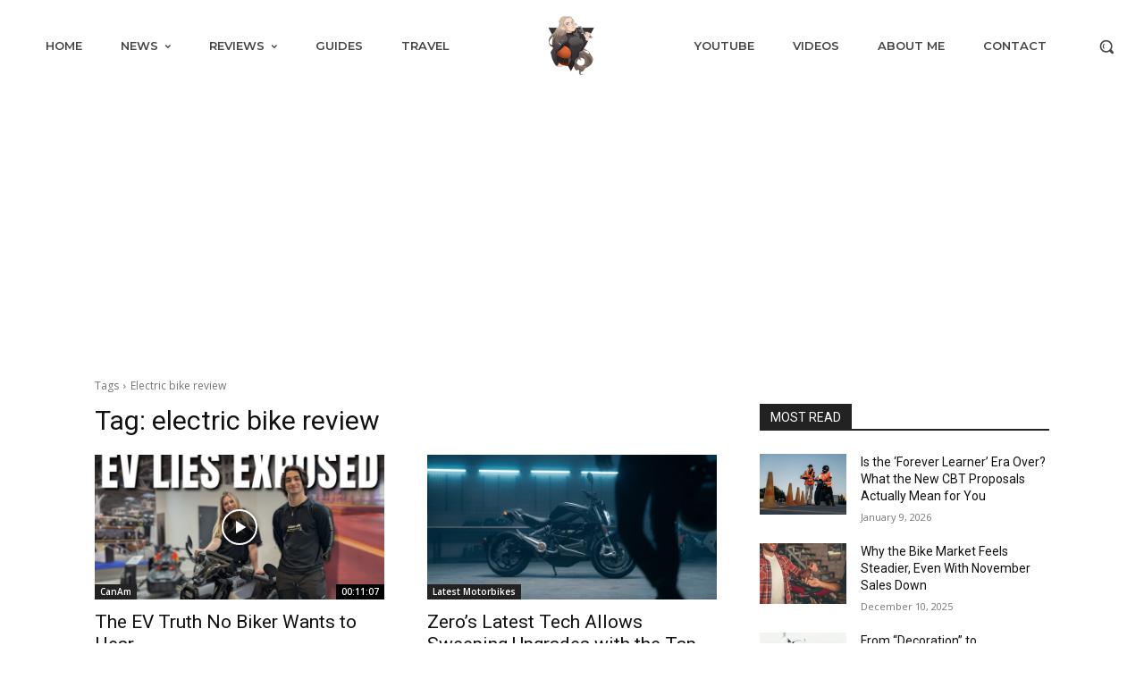

--- FILE ---
content_type: text/html; charset=utf-8
request_url: https://www.google.com/recaptcha/api2/aframe
body_size: 266
content:
<!DOCTYPE HTML><html><head><meta http-equiv="content-type" content="text/html; charset=UTF-8"></head><body><script nonce="JMqfJw4MDpgIxf1yYPM3JA">/** Anti-fraud and anti-abuse applications only. See google.com/recaptcha */ try{var clients={'sodar':'https://pagead2.googlesyndication.com/pagead/sodar?'};window.addEventListener("message",function(a){try{if(a.source===window.parent){var b=JSON.parse(a.data);var c=clients[b['id']];if(c){var d=document.createElement('img');d.src=c+b['params']+'&rc='+(localStorage.getItem("rc::a")?sessionStorage.getItem("rc::b"):"");window.document.body.appendChild(d);sessionStorage.setItem("rc::e",parseInt(sessionStorage.getItem("rc::e")||0)+1);localStorage.setItem("rc::h",'1768608877886');}}}catch(b){}});window.parent.postMessage("_grecaptcha_ready", "*");}catch(b){}</script></body></html>